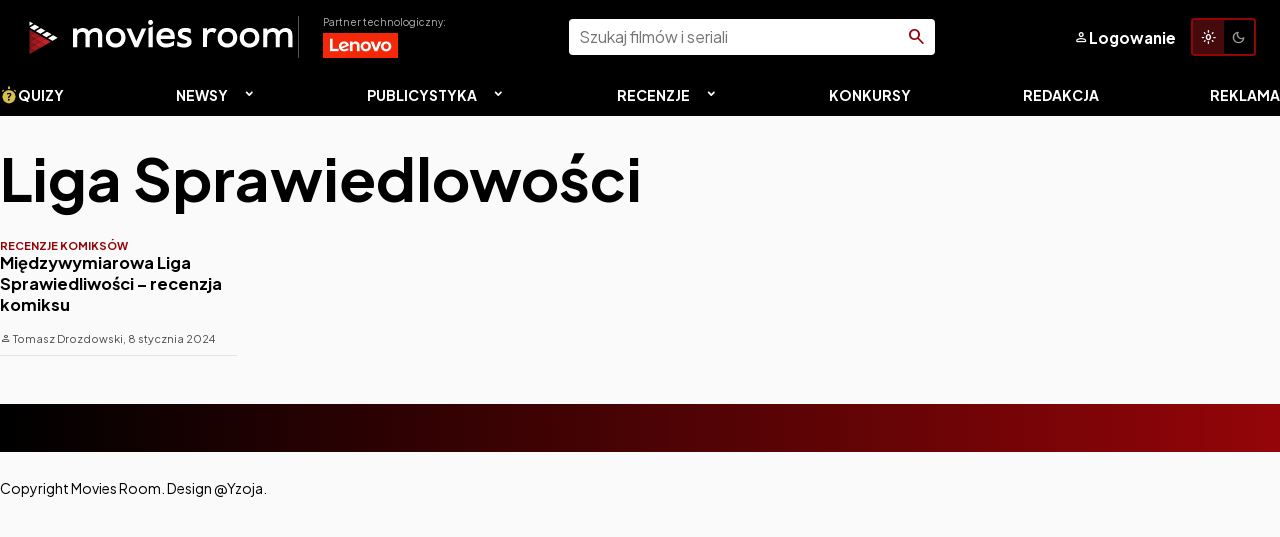

--- FILE ---
content_type: text/html; charset=UTF-8
request_url: https://new.moviesroom.pl/tag/liga-sprawiedlowosci/
body_size: 8641
content:
<!DOCTYPE html>
<html lang="pl-PL" xmlns:fb="http://ogp.me/ns/fb#">
<head>
<link rel="preconnect" href="https://fonts.googleapis.com">
<link rel="preconnect" href="https://fonts.gstatic.com" crossorigin>
<meta charset="UTF-8">
<meta name="theme-color" content="#940508">
<meta name="viewport" content="width=device-width, initial-scale=1.0, maximum-scale=5.0, user-scalable=yes">
<title>Liga Sprawiedlowości - Movies Room</title>
<meta property="fb:app_id" content="594670141229200">
<link rel="profile" href="https://gmpg.org/xfn/11">
<link rel="pingback" href="https://new.moviesroom.pl/xmlrpc.php">
<link rel="alternate" type="application/rss+xml" title="Codex RSS feed" href="https://new.moviesroom.pl/feed/">
<meta name='robots' content='index, follow, max-image-preview:large, max-snippet:-1, max-video-preview:-1' />
	<style>img:is([sizes="auto" i], [sizes^="auto," i]) { contain-intrinsic-size: 3000px 1500px }</style>
	
	<!-- This site is optimized with the Yoast SEO plugin v26.6 - https://yoast.com/wordpress/plugins/seo/ -->
	<link rel="canonical" href="https://new.moviesroom.pl/tag/liga-sprawiedlowosci/" />
	<meta property="og:locale" content="pl_PL" />
	<meta property="og:type" content="article" />
	<meta property="og:title" content="Liga Sprawiedlowości - Movies Room" />
	<meta property="og:url" content="https://new.moviesroom.pl/tag/liga-sprawiedlowosci/" />
	<meta property="og:site_name" content="Movies Room" />
	<meta name="twitter:card" content="summary_large_image" />
	<script type="application/ld+json" class="yoast-schema-graph">{"@context":"https://schema.org","@graph":[{"@type":"CollectionPage","@id":"https://new.moviesroom.pl/tag/liga-sprawiedlowosci/","url":"https://new.moviesroom.pl/tag/liga-sprawiedlowosci/","name":"Liga Sprawiedlowości - Movies Room","isPartOf":{"@id":"https://new.moviesroom.pl/#website"},"primaryImageOfPage":{"@id":"https://new.moviesroom.pl/tag/liga-sprawiedlowosci/#primaryimage"},"image":{"@id":"https://new.moviesroom.pl/tag/liga-sprawiedlowosci/#primaryimage"},"thumbnailUrl":"https://new.moviesroom.pl/wp-content/uploads/2024/01/mls.jpg","breadcrumb":{"@id":"https://new.moviesroom.pl/tag/liga-sprawiedlowosci/#breadcrumb"},"inLanguage":"pl-PL"},{"@type":"ImageObject","inLanguage":"pl-PL","@id":"https://new.moviesroom.pl/tag/liga-sprawiedlowosci/#primaryimage","url":"https://new.moviesroom.pl/wp-content/uploads/2024/01/mls.jpg","contentUrl":"https://new.moviesroom.pl/wp-content/uploads/2024/01/mls.jpg","width":1280,"height":720,"caption":"Międzywymiarowa Liga Sprawiedliwości"},{"@type":"BreadcrumbList","@id":"https://new.moviesroom.pl/tag/liga-sprawiedlowosci/#breadcrumb","itemListElement":[{"@type":"ListItem","position":1,"name":"Strona główna","item":"https://new.moviesroom.pl/"},{"@type":"ListItem","position":2,"name":"Liga Sprawiedlowości"}]},{"@type":"WebSite","@id":"https://new.moviesroom.pl/#website","url":"https://new.moviesroom.pl/","name":"Movies Room","description":"Najlepszy portal filmowy w uniwersum!","potentialAction":[{"@type":"SearchAction","target":{"@type":"EntryPoint","urlTemplate":"https://new.moviesroom.pl/?s={search_term_string}"},"query-input":{"@type":"PropertyValueSpecification","valueRequired":true,"valueName":"search_term_string"}}],"inLanguage":"pl-PL"}]}</script>
	<!-- / Yoast SEO plugin. -->


<link rel="alternate" type="application/rss+xml" title="Movies Room &raquo; Kanał z wpisami otagowanymi jako Liga Sprawiedlowości" href="https://new.moviesroom.pl/tag/liga-sprawiedlowosci/feed/" />
<script type="text/javascript">
/* <![CDATA[ */
window._wpemojiSettings = {"baseUrl":"https:\/\/s.w.org\/images\/core\/emoji\/15.0.3\/72x72\/","ext":".png","svgUrl":"https:\/\/s.w.org\/images\/core\/emoji\/15.0.3\/svg\/","svgExt":".svg","source":{"concatemoji":"https:\/\/new.moviesroom.pl\/wp-includes\/js\/wp-emoji-release.min.js?ver=6.7.4"}};
/*! This file is auto-generated */
!function(i,n){var o,s,e;function c(e){try{var t={supportTests:e,timestamp:(new Date).valueOf()};sessionStorage.setItem(o,JSON.stringify(t))}catch(e){}}function p(e,t,n){e.clearRect(0,0,e.canvas.width,e.canvas.height),e.fillText(t,0,0);var t=new Uint32Array(e.getImageData(0,0,e.canvas.width,e.canvas.height).data),r=(e.clearRect(0,0,e.canvas.width,e.canvas.height),e.fillText(n,0,0),new Uint32Array(e.getImageData(0,0,e.canvas.width,e.canvas.height).data));return t.every(function(e,t){return e===r[t]})}function u(e,t,n){switch(t){case"flag":return n(e,"\ud83c\udff3\ufe0f\u200d\u26a7\ufe0f","\ud83c\udff3\ufe0f\u200b\u26a7\ufe0f")?!1:!n(e,"\ud83c\uddfa\ud83c\uddf3","\ud83c\uddfa\u200b\ud83c\uddf3")&&!n(e,"\ud83c\udff4\udb40\udc67\udb40\udc62\udb40\udc65\udb40\udc6e\udb40\udc67\udb40\udc7f","\ud83c\udff4\u200b\udb40\udc67\u200b\udb40\udc62\u200b\udb40\udc65\u200b\udb40\udc6e\u200b\udb40\udc67\u200b\udb40\udc7f");case"emoji":return!n(e,"\ud83d\udc26\u200d\u2b1b","\ud83d\udc26\u200b\u2b1b")}return!1}function f(e,t,n){var r="undefined"!=typeof WorkerGlobalScope&&self instanceof WorkerGlobalScope?new OffscreenCanvas(300,150):i.createElement("canvas"),a=r.getContext("2d",{willReadFrequently:!0}),o=(a.textBaseline="top",a.font="600 32px Arial",{});return e.forEach(function(e){o[e]=t(a,e,n)}),o}function t(e){var t=i.createElement("script");t.src=e,t.defer=!0,i.head.appendChild(t)}"undefined"!=typeof Promise&&(o="wpEmojiSettingsSupports",s=["flag","emoji"],n.supports={everything:!0,everythingExceptFlag:!0},e=new Promise(function(e){i.addEventListener("DOMContentLoaded",e,{once:!0})}),new Promise(function(t){var n=function(){try{var e=JSON.parse(sessionStorage.getItem(o));if("object"==typeof e&&"number"==typeof e.timestamp&&(new Date).valueOf()<e.timestamp+604800&&"object"==typeof e.supportTests)return e.supportTests}catch(e){}return null}();if(!n){if("undefined"!=typeof Worker&&"undefined"!=typeof OffscreenCanvas&&"undefined"!=typeof URL&&URL.createObjectURL&&"undefined"!=typeof Blob)try{var e="postMessage("+f.toString()+"("+[JSON.stringify(s),u.toString(),p.toString()].join(",")+"));",r=new Blob([e],{type:"text/javascript"}),a=new Worker(URL.createObjectURL(r),{name:"wpTestEmojiSupports"});return void(a.onmessage=function(e){c(n=e.data),a.terminate(),t(n)})}catch(e){}c(n=f(s,u,p))}t(n)}).then(function(e){for(var t in e)n.supports[t]=e[t],n.supports.everything=n.supports.everything&&n.supports[t],"flag"!==t&&(n.supports.everythingExceptFlag=n.supports.everythingExceptFlag&&n.supports[t]);n.supports.everythingExceptFlag=n.supports.everythingExceptFlag&&!n.supports.flag,n.DOMReady=!1,n.readyCallback=function(){n.DOMReady=!0}}).then(function(){return e}).then(function(){var e;n.supports.everything||(n.readyCallback(),(e=n.source||{}).concatemoji?t(e.concatemoji):e.wpemoji&&e.twemoji&&(t(e.twemoji),t(e.wpemoji)))}))}((window,document),window._wpemojiSettings);
/* ]]> */
</script>
<style id='wp-emoji-styles-inline-css' type='text/css'>

	img.wp-smiley, img.emoji {
		display: inline !important;
		border: none !important;
		box-shadow: none !important;
		height: 1em !important;
		width: 1em !important;
		margin: 0 0.07em !important;
		vertical-align: -0.1em !important;
		background: none !important;
		padding: 0 !important;
	}
</style>
<link rel='stylesheet' id='wp-block-library-css' href='https://new.moviesroom.pl/wp-includes/css/dist/block-library/style.min.css?ver=6.7.4' type='text/css' media='all' />
<style id='mfb-meta-field-block-style-inline-css' type='text/css'>
.wp-block-mfb-meta-field-block,.wp-block-mfb-meta-field-block *{box-sizing:border-box}.wp-block-mfb-meta-field-block.is-layout-flow>.prefix,.wp-block-mfb-meta-field-block.is-layout-flow>.suffix,.wp-block-mfb-meta-field-block.is-layout-flow>.value{margin-block-end:0;margin-block-start:0}.wp-block-mfb-meta-field-block.is-display-inline-block>*{display:inline-block}.wp-block-mfb-meta-field-block.is-display-inline-block .prefix{margin-inline-end:var(--mfb--gap,.5em)}.wp-block-mfb-meta-field-block.is-display-inline-block .suffix{margin-inline-start:var(--mfb--gap,.5em)}.wp-block-mfb-meta-field-block .value img,.wp-block-mfb-meta-field-block .value video{height:auto;max-width:100%}

</style>
<style id='classic-theme-styles-inline-css' type='text/css'>
/*! This file is auto-generated */
.wp-block-button__link{color:#fff;background-color:#32373c;border-radius:9999px;box-shadow:none;text-decoration:none;padding:calc(.667em + 2px) calc(1.333em + 2px);font-size:1.125em}.wp-block-file__button{background:#32373c;color:#fff;text-decoration:none}
</style>
<style id='global-styles-inline-css' type='text/css'>
:root{--wp--preset--aspect-ratio--square: 1;--wp--preset--aspect-ratio--4-3: 4/3;--wp--preset--aspect-ratio--3-4: 3/4;--wp--preset--aspect-ratio--3-2: 3/2;--wp--preset--aspect-ratio--2-3: 2/3;--wp--preset--aspect-ratio--16-9: 16/9;--wp--preset--aspect-ratio--9-16: 9/16;--wp--preset--color--black: #000000;--wp--preset--color--cyan-bluish-gray: #abb8c3;--wp--preset--color--white: #ffffff;--wp--preset--color--pale-pink: #f78da7;--wp--preset--color--vivid-red: #cf2e2e;--wp--preset--color--luminous-vivid-orange: #ff6900;--wp--preset--color--luminous-vivid-amber: #fcb900;--wp--preset--color--light-green-cyan: #7bdcb5;--wp--preset--color--vivid-green-cyan: #00d084;--wp--preset--color--pale-cyan-blue: #8ed1fc;--wp--preset--color--vivid-cyan-blue: #0693e3;--wp--preset--color--vivid-purple: #9b51e0;--wp--preset--gradient--vivid-cyan-blue-to-vivid-purple: linear-gradient(135deg,rgba(6,147,227,1) 0%,rgb(155,81,224) 100%);--wp--preset--gradient--light-green-cyan-to-vivid-green-cyan: linear-gradient(135deg,rgb(122,220,180) 0%,rgb(0,208,130) 100%);--wp--preset--gradient--luminous-vivid-amber-to-luminous-vivid-orange: linear-gradient(135deg,rgba(252,185,0,1) 0%,rgba(255,105,0,1) 100%);--wp--preset--gradient--luminous-vivid-orange-to-vivid-red: linear-gradient(135deg,rgba(255,105,0,1) 0%,rgb(207,46,46) 100%);--wp--preset--gradient--very-light-gray-to-cyan-bluish-gray: linear-gradient(135deg,rgb(238,238,238) 0%,rgb(169,184,195) 100%);--wp--preset--gradient--cool-to-warm-spectrum: linear-gradient(135deg,rgb(74,234,220) 0%,rgb(151,120,209) 20%,rgb(207,42,186) 40%,rgb(238,44,130) 60%,rgb(251,105,98) 80%,rgb(254,248,76) 100%);--wp--preset--gradient--blush-light-purple: linear-gradient(135deg,rgb(255,206,236) 0%,rgb(152,150,240) 100%);--wp--preset--gradient--blush-bordeaux: linear-gradient(135deg,rgb(254,205,165) 0%,rgb(254,45,45) 50%,rgb(107,0,62) 100%);--wp--preset--gradient--luminous-dusk: linear-gradient(135deg,rgb(255,203,112) 0%,rgb(199,81,192) 50%,rgb(65,88,208) 100%);--wp--preset--gradient--pale-ocean: linear-gradient(135deg,rgb(255,245,203) 0%,rgb(182,227,212) 50%,rgb(51,167,181) 100%);--wp--preset--gradient--electric-grass: linear-gradient(135deg,rgb(202,248,128) 0%,rgb(113,206,126) 100%);--wp--preset--gradient--midnight: linear-gradient(135deg,rgb(2,3,129) 0%,rgb(40,116,252) 100%);--wp--preset--font-size--small: 13px;--wp--preset--font-size--medium: 20px;--wp--preset--font-size--large: 36px;--wp--preset--font-size--x-large: 42px;--wp--preset--spacing--20: 0.44rem;--wp--preset--spacing--30: 0.67rem;--wp--preset--spacing--40: 1rem;--wp--preset--spacing--50: 1.5rem;--wp--preset--spacing--60: 2.25rem;--wp--preset--spacing--70: 3.38rem;--wp--preset--spacing--80: 5.06rem;--wp--preset--shadow--natural: 6px 6px 9px rgba(0, 0, 0, 0.2);--wp--preset--shadow--deep: 12px 12px 50px rgba(0, 0, 0, 0.4);--wp--preset--shadow--sharp: 6px 6px 0px rgba(0, 0, 0, 0.2);--wp--preset--shadow--outlined: 6px 6px 0px -3px rgba(255, 255, 255, 1), 6px 6px rgba(0, 0, 0, 1);--wp--preset--shadow--crisp: 6px 6px 0px rgba(0, 0, 0, 1);}:where(.is-layout-flex){gap: 0.5em;}:where(.is-layout-grid){gap: 0.5em;}body .is-layout-flex{display: flex;}.is-layout-flex{flex-wrap: wrap;align-items: center;}.is-layout-flex > :is(*, div){margin: 0;}body .is-layout-grid{display: grid;}.is-layout-grid > :is(*, div){margin: 0;}:where(.wp-block-columns.is-layout-flex){gap: 2em;}:where(.wp-block-columns.is-layout-grid){gap: 2em;}:where(.wp-block-post-template.is-layout-flex){gap: 1.25em;}:where(.wp-block-post-template.is-layout-grid){gap: 1.25em;}.has-black-color{color: var(--wp--preset--color--black) !important;}.has-cyan-bluish-gray-color{color: var(--wp--preset--color--cyan-bluish-gray) !important;}.has-white-color{color: var(--wp--preset--color--white) !important;}.has-pale-pink-color{color: var(--wp--preset--color--pale-pink) !important;}.has-vivid-red-color{color: var(--wp--preset--color--vivid-red) !important;}.has-luminous-vivid-orange-color{color: var(--wp--preset--color--luminous-vivid-orange) !important;}.has-luminous-vivid-amber-color{color: var(--wp--preset--color--luminous-vivid-amber) !important;}.has-light-green-cyan-color{color: var(--wp--preset--color--light-green-cyan) !important;}.has-vivid-green-cyan-color{color: var(--wp--preset--color--vivid-green-cyan) !important;}.has-pale-cyan-blue-color{color: var(--wp--preset--color--pale-cyan-blue) !important;}.has-vivid-cyan-blue-color{color: var(--wp--preset--color--vivid-cyan-blue) !important;}.has-vivid-purple-color{color: var(--wp--preset--color--vivid-purple) !important;}.has-black-background-color{background-color: var(--wp--preset--color--black) !important;}.has-cyan-bluish-gray-background-color{background-color: var(--wp--preset--color--cyan-bluish-gray) !important;}.has-white-background-color{background-color: var(--wp--preset--color--white) !important;}.has-pale-pink-background-color{background-color: var(--wp--preset--color--pale-pink) !important;}.has-vivid-red-background-color{background-color: var(--wp--preset--color--vivid-red) !important;}.has-luminous-vivid-orange-background-color{background-color: var(--wp--preset--color--luminous-vivid-orange) !important;}.has-luminous-vivid-amber-background-color{background-color: var(--wp--preset--color--luminous-vivid-amber) !important;}.has-light-green-cyan-background-color{background-color: var(--wp--preset--color--light-green-cyan) !important;}.has-vivid-green-cyan-background-color{background-color: var(--wp--preset--color--vivid-green-cyan) !important;}.has-pale-cyan-blue-background-color{background-color: var(--wp--preset--color--pale-cyan-blue) !important;}.has-vivid-cyan-blue-background-color{background-color: var(--wp--preset--color--vivid-cyan-blue) !important;}.has-vivid-purple-background-color{background-color: var(--wp--preset--color--vivid-purple) !important;}.has-black-border-color{border-color: var(--wp--preset--color--black) !important;}.has-cyan-bluish-gray-border-color{border-color: var(--wp--preset--color--cyan-bluish-gray) !important;}.has-white-border-color{border-color: var(--wp--preset--color--white) !important;}.has-pale-pink-border-color{border-color: var(--wp--preset--color--pale-pink) !important;}.has-vivid-red-border-color{border-color: var(--wp--preset--color--vivid-red) !important;}.has-luminous-vivid-orange-border-color{border-color: var(--wp--preset--color--luminous-vivid-orange) !important;}.has-luminous-vivid-amber-border-color{border-color: var(--wp--preset--color--luminous-vivid-amber) !important;}.has-light-green-cyan-border-color{border-color: var(--wp--preset--color--light-green-cyan) !important;}.has-vivid-green-cyan-border-color{border-color: var(--wp--preset--color--vivid-green-cyan) !important;}.has-pale-cyan-blue-border-color{border-color: var(--wp--preset--color--pale-cyan-blue) !important;}.has-vivid-cyan-blue-border-color{border-color: var(--wp--preset--color--vivid-cyan-blue) !important;}.has-vivid-purple-border-color{border-color: var(--wp--preset--color--vivid-purple) !important;}.has-vivid-cyan-blue-to-vivid-purple-gradient-background{background: var(--wp--preset--gradient--vivid-cyan-blue-to-vivid-purple) !important;}.has-light-green-cyan-to-vivid-green-cyan-gradient-background{background: var(--wp--preset--gradient--light-green-cyan-to-vivid-green-cyan) !important;}.has-luminous-vivid-amber-to-luminous-vivid-orange-gradient-background{background: var(--wp--preset--gradient--luminous-vivid-amber-to-luminous-vivid-orange) !important;}.has-luminous-vivid-orange-to-vivid-red-gradient-background{background: var(--wp--preset--gradient--luminous-vivid-orange-to-vivid-red) !important;}.has-very-light-gray-to-cyan-bluish-gray-gradient-background{background: var(--wp--preset--gradient--very-light-gray-to-cyan-bluish-gray) !important;}.has-cool-to-warm-spectrum-gradient-background{background: var(--wp--preset--gradient--cool-to-warm-spectrum) !important;}.has-blush-light-purple-gradient-background{background: var(--wp--preset--gradient--blush-light-purple) !important;}.has-blush-bordeaux-gradient-background{background: var(--wp--preset--gradient--blush-bordeaux) !important;}.has-luminous-dusk-gradient-background{background: var(--wp--preset--gradient--luminous-dusk) !important;}.has-pale-ocean-gradient-background{background: var(--wp--preset--gradient--pale-ocean) !important;}.has-electric-grass-gradient-background{background: var(--wp--preset--gradient--electric-grass) !important;}.has-midnight-gradient-background{background: var(--wp--preset--gradient--midnight) !important;}.has-small-font-size{font-size: var(--wp--preset--font-size--small) !important;}.has-medium-font-size{font-size: var(--wp--preset--font-size--medium) !important;}.has-large-font-size{font-size: var(--wp--preset--font-size--large) !important;}.has-x-large-font-size{font-size: var(--wp--preset--font-size--x-large) !important;}
:where(.wp-block-post-template.is-layout-flex){gap: 1.25em;}:where(.wp-block-post-template.is-layout-grid){gap: 1.25em;}
:where(.wp-block-columns.is-layout-flex){gap: 2em;}:where(.wp-block-columns.is-layout-grid){gap: 2em;}
:root :where(.wp-block-pullquote){font-size: 1.5em;line-height: 1.6;}
</style>
<link rel='stylesheet' id='wp-polls-css' href='https://new.moviesroom.pl/wp-content/plugins/wp-polls/polls-css.css?ver=2.77.3' type='text/css' media='all' />
<style id='wp-polls-inline-css' type='text/css'>
.wp-polls .pollbar {
	margin: 1px;
	font-size: 13px;
	line-height: 15px;
	height: 15px;
	background: #ffcc5a;
	border: 1px solid #ffcc5a;
}

</style>
<link rel='stylesheet' id='mr25_custom-css' href='https://new.moviesroom.pl/wp-content/themes/mr25/assets/alt-styles.css?ver=6.7.4' type='text/css' media='all' />
<script type="text/javascript" src="https://new.moviesroom.pl/wp-includes/js/jquery/jquery.min.js?ver=3.7.1" id="jquery-core-js"></script>
<script type="text/javascript" src="https://new.moviesroom.pl/wp-includes/js/jquery/jquery-migrate.min.js?ver=3.4.1" id="jquery-migrate-js"></script>
<link rel="https://api.w.org/" href="https://new.moviesroom.pl/wp-json/" /><link rel="alternate" title="JSON" type="application/json" href="https://new.moviesroom.pl/wp-json/wp/v2/tags/35988" /><link rel="EditURI" type="application/rsd+xml" title="RSD" href="https://new.moviesroom.pl/xmlrpc.php?rsd" />
<meta name="generator" content="WordPress 6.7.4" />
<link rel="icon" href="https://new.moviesroom.pl/wp-content/uploads/2021/03/cropped-favicon-black2-32x32.png" sizes="32x32" />
<link rel="icon" href="https://new.moviesroom.pl/wp-content/uploads/2021/03/cropped-favicon-black2-192x192.png" sizes="192x192" />
<link rel="apple-touch-icon" href="https://new.moviesroom.pl/wp-content/uploads/2021/03/cropped-favicon-black2-180x180.png" />
<meta name="msapplication-TileImage" content="https://new.moviesroom.pl/wp-content/uploads/2021/03/cropped-favicon-black2-270x270.png" />
<link href="/light-theme.css?v=1766765094" rel="stylesheet" id="theme-link">
<script type="text/javascript" src="https://new.moviesroom.pl/wp-content/themes/mr25/assets/carousel.min.js"></script>
<link rel="stylesheet" type="text/css" media="all" href="https://new.moviesroom.pl/wp-content/themes/mr25/assets/carousel.min.css">
<link href="https://fonts.googleapis.com/css2?family=Plus+Jakarta+Sans:ital,wght@0,200..800;1,200..800&display=swap" rel="stylesheet">
<link rel="stylesheet" href="https://fonts.googleapis.com/css2?family=Material+Symbols+Rounded:opsz,wght,FILL,GRAD@24,400,0,0" />
<link rel="stylesheet" type="text/css" media="all" href="https://new.moviesroom.pl/wp-content/themes/mr25/style.css?v=1766765094">

</head>

<body class="archive tag tag-liga-sprawiedlowosci tag-35988 wp-embed-responsive">
<header id="header" class="bg-black">
	<div class="container flex -ac -jsb">
		<a href="https://new.moviesroom.pl" id="logo">
			<img src="https://new.moviesroom.pl/wp-content/themes/mr25/assets/movies-room-logo.svg" alt="Logo Movies Room">
		</a>
		<a href="/tag/lenovo/" id="partner">
			<small>Partner technologiczny:</small>
			<img src="/wp-content/uploads/2025/12/lenovo-logo.png" alt="Logo Lenovo">
		</a>

		<form role="search" method="get" id="searchform" class="searchform" action="https://new.moviesroom.pl">
	<div>
		<label class="screen-reader-text" for="s">Szukaj:</label>
		<input type="text" value="" placeholder="Szukaj filmów i seriali" name="s" id="s">
		<input type="submit" id="searchsubmit" value="Szukaj">
	</div>
</form>
		<a class="btn btn-icon btn-invisible" id="login" href="/logowanie">
			<i class="i" data-icon="person"></i> <span>Logowanie</span>
		</a>

		<a class="btn btn-switch btn-invisible" id="darkmode-toggle" href="#">

			<span id="light-theme"  data-tooltip="Włącz jasny motyw"><i class="i" data-icon="light_mode"></i></span><span id="dark-theme"  data-tooltip="Włącz ciemny motyw"><i class="i" data-icon="dark_mode"></i></span>			
				
		</a>
		
		<a class="btn btn-icon btn-invisible" id="menu-button" data-target="#menu">
			<i class="i" data-icon="menu"></i> <span>Menu</span>
		</a>
	</div>
	<nav id="menu">
		<div class="container">
			<div class="menu-nawigacja-container"><ul id="menu-nawigacja" class="menu"><li id="menu-item-42324" class="menu-item menu-item-type-taxonomy menu-item-object-category menu-item-42324"><a href="https://new.moviesroom.pl/quizy-i-ankiety/"><img class="icon--inline" src="https://moviesroom.pl/wp-content/uploads/2021/10/quiz-icon-yellow-small-1.png"/>Quizy</a></li>
<li id="menu-item-20531" class="menu-item menu-item-type-taxonomy menu-item-object-category menu-item-has-children menu-item-20531"><a href="https://new.moviesroom.pl/newsy/">Newsy</a>
<ul class="sub-menu">
	<li id="menu-item-20532" class="menu-item menu-item-type-taxonomy menu-item-object-category menu-item-20532"><a href="https://new.moviesroom.pl/newsy/filmy/">Filmy</a></li>
	<li id="menu-item-20534" class="menu-item menu-item-type-taxonomy menu-item-object-category menu-item-20534"><a href="https://new.moviesroom.pl/newsy/seriale/">Seriale</a></li>
	<li id="menu-item-140347" class="menu-item menu-item-type-taxonomy menu-item-object-category menu-item-140347"><a href="https://new.moviesroom.pl/newsy/gry/">Gry</a></li>
	<li id="menu-item-140348" class="menu-item menu-item-type-taxonomy menu-item-object-category menu-item-140348"><a href="https://new.moviesroom.pl/newsy/ksiazki/">Książki</a></li>
	<li id="menu-item-140684" class="menu-item menu-item-type-taxonomy menu-item-object-category menu-item-140684"><a href="https://new.moviesroom.pl/newsy/komiksy/">Komiksy</a></li>
</ul>
</li>
<li id="menu-item-20519" class="menu-item menu-item-type-taxonomy menu-item-object-category menu-item-has-children menu-item-20519"><a href="https://new.moviesroom.pl/publicystyka/">Publicystyka</a>
<ul class="sub-menu">
	<li id="menu-item-20520" class="menu-item menu-item-type-taxonomy menu-item-object-category menu-item-20520"><a href="https://new.moviesroom.pl/publicystyka/artykuly/">Artykuły</a></li>
	<li id="menu-item-20521" class="menu-item menu-item-type-taxonomy menu-item-object-category menu-item-20521"><a href="https://new.moviesroom.pl/publicystyka/rankingi/">Rankingi</a></li>
	<li id="menu-item-20522" class="menu-item menu-item-type-taxonomy menu-item-object-category menu-item-20522"><a href="https://new.moviesroom.pl/publicystyka/sprawozdania/">Sprawozdania</a></li>
	<li id="menu-item-20523" class="menu-item menu-item-type-taxonomy menu-item-object-category menu-item-20523"><a href="https://new.moviesroom.pl/publicystyka/wywiady/">Wywiady</a></li>
	<li id="menu-item-20535" class="menu-item menu-item-type-taxonomy menu-item-object-category menu-item-20535"><a href="https://new.moviesroom.pl/publicystyka/ciekawostki/">Ciekawostki</a></li>
</ul>
</li>
<li id="menu-item-20524" class="menu-item menu-item-type-taxonomy menu-item-object-category menu-item-has-children menu-item-20524"><a href="https://new.moviesroom.pl/recenzje/">Recenzje</a>
<ul class="sub-menu">
	<li id="menu-item-20527" class="menu-item menu-item-type-taxonomy menu-item-object-category menu-item-20527"><a href="https://new.moviesroom.pl/recenzje/recenzje-filmow/">Recenzje filmów</a></li>
	<li id="menu-item-20528" class="menu-item menu-item-type-taxonomy menu-item-object-category menu-item-20528"><a href="https://new.moviesroom.pl/recenzje/recenzje-seriali/">Recenzje seriali</a></li>
	<li id="menu-item-23056" class="menu-item menu-item-type-taxonomy menu-item-object-category menu-item-23056"><a href="https://new.moviesroom.pl/recenzje/recenzje-gier/">Recenzje gier</a></li>
	<li id="menu-item-20525" class="menu-item menu-item-type-taxonomy menu-item-object-category menu-item-20525"><a href="https://new.moviesroom.pl/recenzje/powrot-do-przeszlosci/">Powrót do przeszłości</a></li>
	<li id="menu-item-20526" class="menu-item menu-item-type-taxonomy menu-item-object-category menu-item-20526"><a href="https://new.moviesroom.pl/recenzje/recenzje-dvd/">Recenzje DVD</a></li>
	<li id="menu-item-140687" class="menu-item menu-item-type-taxonomy menu-item-object-category menu-item-140687"><a href="https://new.moviesroom.pl/recenzje/recenzje-ksiazek/">Recenzje książek</a></li>
	<li id="menu-item-140686" class="menu-item menu-item-type-taxonomy menu-item-object-category menu-item-140686"><a href="https://new.moviesroom.pl/recenzje/recenzje-komiksow/">Recenzje komiksów</a></li>
</ul>
</li>
<li id="menu-item-20536" class="menu-item menu-item-type-taxonomy menu-item-object-category menu-item-20536"><a href="https://new.moviesroom.pl/konkursy/">Konkursy</a></li>
<li id="menu-item-21222" class="menu-item menu-item-type-post_type menu-item-object-page menu-item-21222"><a href="https://new.moviesroom.pl/kontakt-redakcja/">Redakcja</a></li>
<li id="menu-item-21223" class="menu-item menu-item-type-post_type menu-item-object-page menu-item-21223"><a href="https://new.moviesroom.pl/reklamy-mr/">Reklama</a></li>
</ul></div>		</div>
	</nav>
</header>
<script type="text/javascript">
const prefersDarkMode = window.matchMedia('(prefers-color-scheme: dark)').matches;
if (prefersDarkMode) {
	document.getElementById("dark-theme").classList.add("active");
} else {
	document.getElementById("light-theme").classList.add("active");
}
</script>

<main>
	<section id="stream" class="grid-5 t-grid-4 s-grid-1 container">
		<h1>Tag: <span>Liga Sprawiedlowości</span></h1>
	<article class="regular" id="post-242046">
			<a href="https://new.moviesroom.pl/recenzje/recenzje-komiksow/miedzywymiarowa-liga-sprawiedliwosci-recenzja-komiksu/" class="cover">
			<img alt="Zdjęcie okładkowe wpisu: Międzywymiarowa Liga Sprawiedliwości &#8211; recenzja komiksu" data-src="https://new.moviesroom.pl/wp-content/uploads/2024/01/mls-400x240.jpg" width="400" height="240">
		</a>
		<div class="category-name">
		<span><a href="https://new.moviesroom.pl/recenzje/recenzje-komiksow/" rel="category tag">Recenzje komiksów</a></span>
			</div>
	<div class="post-content">
		<h3 class="title"><a href="https://new.moviesroom.pl/recenzje/recenzje-komiksow/miedzywymiarowa-liga-sprawiedliwosci-recenzja-komiksu/">Międzywymiarowa Liga Sprawiedliwości &#8211; recenzja komiksu</a></h3>
	</div>
	<div class="timestamp">
		<span><i class="i" data-icon="person"></i> Tomasz Drozdowski, </span>
		8 stycznia 2024	</div>
</article>	</section>
	<div class="pagination">
			</div>
</main>

<footer id="widgets">
	<div class="container flex jc-sb">
			</div>
</footer>
<footer id="footer" class="container">
	<p><i class="fal fa-copyright"></i> Copyright Movies Room. Design @Yzoja.</p>
</footer>

<div id="cookie" class="modal" hidden>
	<div class="modal-content">
		<i class="fa-solid fa-cookie-bite"></i>
		<div>
			<p>Strona wykorzystuje <strong>pliki cookie niezbędne</strong> do działania sklepu oraz <strong>cookie marketingowe</strong>, wykorzystywane przez Google Analytics.</p>
			<p class="cookie-actions">
				<a href="#" id="marketing-ok">OK, zgadzam się</a>
				<a href="#" id="cookie-ok">Zamknij</a>
			</p>
			<p>
				Dowiedz się więcej: <a href="/polityka-prywatnosci/">Polityka prywatności</a>
			</p>
		</div>
	</div>
</div>

<script type="text/javascript" id="wp-polls-js-extra">
/* <![CDATA[ */
var pollsL10n = {"ajax_url":"https:\/\/new.moviesroom.pl\/wp-admin\/admin-ajax.php","text_wait":"Your last request is still being processed. Please wait a while ...","text_valid":"Please choose a valid poll answer.","text_multiple":"Maximum number of choices allowed: ","show_loading":"1","show_fading":"1"};
/* ]]> */
</script>
<script type="text/javascript" src="https://new.moviesroom.pl/wp-content/plugins/wp-polls/polls-js.js?ver=2.77.3" id="wp-polls-js"></script>

<script type="text/javascript">
var $ = jQuery;

function setCookie(key, value, expiryDays) {
	var expires = new Date();
	expires.setTime(expires.getTime() + (expiryDays * 24 * 60 * 60 * 1000));
	document.cookie = encodeURIComponent(key) + '=' + encodeURIComponent(value) + 
					  ';expires=' + expires.toUTCString() + 
					  ';path=/'; // Adding path ensures cookie is available site-wide
	}

function getCookie(key) {
	var cookies = document.cookie.split('; ');
	for (var i = 0; i < cookies.length; i++) {
		var parts = cookies[i].split('=');
		if (decodeURIComponent(parts[0]) === key) {
			return decodeURIComponent(parts[1]);
		}
	}
	return null;
}

$(window).scroll(function() {
	$('img[data-src]').each(function() {
		$trigger = $(this).offset().top;

		if ($(window).scrollTop() + ($(window).height() * 1.6) > $trigger) {
			$src = $(this).data('src');
			$(this).attr('src', $src);
			$(this).removeAttr('data-src');
		}
	}); 
})

$(document).ready(function() {

	$('#darkmode-toggle span').click(function(e) {
		e.preventDefault();
		$theme = $(this).attr('id');
		theme = $('#theme-link');
		theme.attr('href', '/' + $theme + '.css');
		$(this).addClass('active');
		$(this).siblings().removeClass('active');

		setCookie('theme', $theme, 30);
	});

	if (getCookie('theme')) {
		$theme = getCookie('theme');
		theme = $('#theme-link');
		theme.attr('href', '/' + $theme + '.css?v=dev');
	}

	$('article img[src*="usermd"]:not([src*="sites"])').each(function() {
		var $src = $(this).attr('src').replace('https://moviesroom.usermd.net/', 'https://moviesroom.pl/');
		$(this).removeAttr('srcset');
		$(this).attr('src', $src);
	});

	$('h3:contains("Zobacz również:")').addClass('upsell');
	$('h3:contains("Więcej ")').addClass('upsell');
	$('em:contains("Źródło:")').closest('p').addClass('source');

	$('img[data-src]').each(function() {
		$trigger = $(this).offset().top;

		if ($(window).scrollTop() + ($(window).height() * 1.6) > $trigger) {
			$src = $(this).data('src');
			$(this).attr('src', $src);
			$(this).removeAttr('data-src');
		}
	});

	$('.owl-carousel.banners, .is-style-slider.owl-carousel').owlCarousel({
		'items' : 1,
		'loop' : true,
		'autoplay' : true,
		'nav' : true,
		'navText': ['<i class="i" data-icon="chevron_left"></i>','<i class="i" data-icon="chevron_right"></i>'],
	});

	$('.owl-carousel .wc-block-grid__products').owlCarousel({
		'items': 4,
		'loop': false,
		'nav': true,
		'margin': 30,
		'navText': ['<i class="i" data-icon="chevron_left"></i>','<i class="i" data-icon="chevron_right"></i>'],
		'pagination': false,
		'responsive': {
			0 : {
				'items' : 1,
			},
			660 : {
				'items' : 2,
			},
			825 : {
				'items' : 3,
			},
			1300 : {
				'items' : 4,
			}
		}
	});

	$('.menu-item-has-children > a').click(function(e) {
		e.preventDefault();
		$(this).siblings('ul').slideToggle();
	});

	$('.toggle a').click(function(e) {
		e.preventDefault();
		$target = $(this).attr('href');
		$($target).slideToggle();
	});

	$('#menu-button').click(function(e) {
		e.preventDefault();
		$target = $(this).data('target');
		$($target).slideToggle();
		$(this).children().toggleClass('fa-bars fa-times');
	});

	// $('.db-box .owl-carousel').owlCarousel({
	// 	'autoWidth' : true,
	// 	'margin' : 30,
	// 	'pagination' : true,
	// 	'nav' : true,
	// 	'loop' : true,
	// 	'navText': ['<i class="i" data-icon="chevron_left"></i>','<i class="i" data-icon="chevron_right"></i>'],
	// });
	
});
</script>
<script defer src="https://static.cloudflareinsights.com/beacon.min.js/vcd15cbe7772f49c399c6a5babf22c1241717689176015" integrity="sha512-ZpsOmlRQV6y907TI0dKBHq9Md29nnaEIPlkf84rnaERnq6zvWvPUqr2ft8M1aS28oN72PdrCzSjY4U6VaAw1EQ==" data-cf-beacon='{"version":"2024.11.0","token":"c8ca150e82da4ef3978c65a64b86903b","r":1,"server_timing":{"name":{"cfCacheStatus":true,"cfEdge":true,"cfExtPri":true,"cfL4":true,"cfOrigin":true,"cfSpeedBrain":true},"location_startswith":null}}' crossorigin="anonymous"></script>
</body>
</html>

--- FILE ---
content_type: text/css
request_url: https://new.moviesroom.pl/wp-content/themes/mr25/assets/alt-styles.css?ver=6.7.4
body_size: -324
content:
section:where(.is-layout-grid),
.wp-block-post-template {
	gap: var(--gap);
}

.is-style-slider {

}

--- FILE ---
content_type: text/css
request_url: https://new.moviesroom.pl/light-theme.css?v=1766765094
body_size: -280
content:
:root {
	--accent: var(--red);
	--pale: #fff;

	--textrgb: 0,0,0;
	--bgrgb: 255,255,255;

	--border: 1px solid #ddd;
	--shadow: 0 5px 10px rgba(var(--textrgb),0.05);

	--bg: #fafafa;
	--text: var(--black);
	--text60: rgba(0,0,0,0.5);
}

--- FILE ---
content_type: text/css
request_url: https://new.moviesroom.pl/wp-content/themes/mr25/style.css?v=1766765094
body_size: 5459
content:
/*
Theme Name: MoviesRoom'25
Theme URI: https://moviesroom.pl
Author: Yzoja
Author URI: https://moviesroom.pl
Version: 0.1.2025
*/

* {
	margin: 0;
	padding: 0;
	box-sizing: border-box;
}

:root {
	--mainFont: 'Plus Jakarta Sans';
	--iconFont: 'Material Symbols Rounded';
	--em: 14px;
	--lg: calc(var(--em) * 1.2);
	--black: #000;
	--white: #fff;

	--red: #940508;
	--yellow: #ffb047;
	--darkRed: #450A0B;
	--success: #5e9924;
	--alert: #db1313;

	--container: 1300px;
	--gap: 24px;
	--negative: calc(-1 * var(--gap));
	--smallGap: calc(var(--gap) / 2);

	--gradient: linear-gradient(to right, var(--black) 0%, var(--red) 100%);
}

@media (prefers-color-scheme: dark) {
  :root {
  	--bg: #222;
  	--text: #fafafa;
  	--accent: var(--yellow);
  	--pale: #000;
  	--textrgb: 255,255,255;
  	--border: 1px solid #555;
  	--shadow: 0 5px 10px rgba(var(--textrgb),0.2);
  }
}

input, select, textarea {
	font-family: inherit;
	accent-color: var(--yellow);
}

.bg-black {
	background: var(--black);
	color: var(--white);
}

.bg-red {
	background: var(--red);
	color: var(--white);
}

.txt-red {
	color: var(--red);
}

.txt-accent {
	color: var(--accent);
}

.uc {
	text-transform: uppercase;
}

.flex {
	display: flex;
	gap: var(--gap);
}

.-ac {
	align-items: center;
}

.-jsb {
	justify-content: space-between;
}

.-jc {
	justify-content: center;
}

a {
	color: inherit;
	text-decoration: none;
}

p {
	font-family: inherit !important;
	text-align: inherit !important;
}

img {
	max-width: 100%;
	height: auto;
}

.container, .full-width > .alignwide {
	max-width: 100%;
	width: var(--container);
	margin-inline: auto;
	padding-inline: var(--gap);
}

article > .wp-block-group__inner-container,
.is-display-inline-block {
	display: contents;
}

.wp-block-mfb-meta-field-block.is-display-inline-block>* {
	display: contents;
}

.wp-block-post-template > li {
	display: contents;
}

#lenovo {
	background: #DF0B13;
	padding: var(--gap) 0;
	color: var(--bg);
}

.block .inside {
	display: grid;
	padding-bottom: var(--gap);
	margin-top: var(--smallGap);
	grid-gap: var(--smallGap);
}

.partner-section :is(.category-name, .taxonomy-category) {
	color: inherit;
	display: none;
}

.partner-section .row > a {
	grid-column: 1 / -1;
}

.partner-section .row > a img {
	height: 50px;
}

#lenovo .row > a img {
	margin-left: -12px;
}

.banner.container {
	padding-left: 0;
	padding-right: 0;
}

.container > .row {
	margin-left: calc(-1 * var(--gap));
	margin-right: calc(-1 * var(--gap));
}

#stream > h1 {
	grid-column: 1 / -1;
	font-size: 0;
	margin-top: var(--gap);
}

#stream > h1 span {
	display: block;
	text-transform: capitalize;
	font-size: calc(2.5 * var(--gap));
}

.search-results #stream > h1 span {
	text-transform: none;
}

#stream > h1 em {
	text-transform: capitalize;
	color: var(--accent);
}

#stream article.card {
	width: 100%;
}

#stream > hr {
	border: 0;
	border-bottom: var(--border);
	grid-column: 1 / -1;
}

.pagination {
	margin-top: var(--gap);
	text-align: center;
	justify-content: center;
	display: flex;
	flex-wrap: wrap;
	gap: 4px;
	align-items: center;
}

.pagination :is(a, span.current) {
	border: var(--border);
	border-radius: 4px;
	padding: 8px 12px;
}

.pagination span.current {
	background: var(--pale);
	border-color: var(--pale);
	font-weight: bold;
}

.pagination a:hover {
	background: var(--pale);
	border-color: var(--pale);	
}

[class^="grid-"] {
	display: grid;
	grid-gap: var(--gap);
}

.grid-2 {
	grid-template-columns: 1fr 1fr;
}

.grid-3 {
	grid-template-columns: 1fr 1fr 1fr
;}

.grid-4 {
	grid-template-columns: repeat(4, 1fr);
}

.grid-5 {
	grid-template-columns: repeat(5, 1fr);
}

.gap-h {
	margin-top: var(--gap);
	margin-bottom: var(--gap);
}

.gap-top {
	margin-top: var(--gap);
}

.gap-btm {
	margin-bottom: var(--gap);
}

.btn {
	font-size: 1.1em;
	font-weight: bold;
	background: var(--pale);
	color: var(--text);
	padding: .5em 1em;
}

.btn-block {
	padding: 1em;
	display: block;
	text-align: center;
}

.btn-icon {
	display: flex;
	gap: 1em;
	align-items: end;
}

.btn-invisible {
	background: none;
}

.btn-primary {
	background: var(--accent);
	color: var(--bg);
}

.btn-switch {
	border: 2px solid var(--red);
	border-radius: 4px;
	display: flex;
	padding: 0;
}

.btn-switch > * {
	padding: .5em;
	opacity: 0.6;
	transition: all 0.3s;
}

.btn-switch > *.active {
	opacity: 1;
	background: var(--darkRed);
}

.btn-switch > *:hover {
	opacity: 1;
}

[data-tooltip] {
	position: relative;
}

.material-symbols-rounded, i.i, [data-icon] {
  font-variation-settings:
  'FILL' 0,
  'wght' 300,
  'GRAD' 0,
  'opsz' 24;
  font-family: var(--iconFont);
  font-weight: 300;
  font-style: normal;
	display: inline-block;
	vertical-align: bottom;
}

[data-icon]:before {
	content: attr(data-icon);
}

/* general */

body {
	background: var(--bg);
	color: var(--text);

	font-size: var(--em);
	font-family: var(--mainFont);
}

p {
	line-height: 1.8em;
}

/* header */

#logo {
	margin-right: auto;
}

#logo img {
	height: 50px;
	width: auto;
	display: block;
}

#partner {
	border-left: 1px solid #555;
	padding-left: var(--gap);
}

#partner small {
	opacity: 0.7;
	display: block;
	margin-bottom: 5px;
	font-size: 10px;
}

#partner img {
	max-height: 25px;
	width: auto;
	display: block;
}

#header a {
	color: var(--white);
}

#header > .container {
	padding: var(--smallGap) var(--gap);
}

#searchform div {
	display: flex;
	position: relative;
	width: 100%;
}

#searchform div:hover:after {
	color: var(--black);
}

#searchform div:after {
	content: 'search';
	font-family: var(--iconFont);
	color: var(--red);
	position: absolute;
	top: 0;
	right: 0;
	width: 36px;
	height: 36px;
	font-size: 20px;
	display: flex;
	align-items: center;
	justify-content: center;
	pointer-events: none;
}

#s {
	background: var(--white);
	border: 0;
	border-radius: 4px 0 0 4px;
	color: var(--black);
	line-height: 32px;
	font-size: 16px;
	padding-left: 10px;
	flex-grow: 2;
}

#searchform {
	flex: 1 1 30%;
	padding: 0 10%;
}

#searchsubmit {
	background: var(--white);
	border-radius: 0 4px 4px 0;
	color: rgba(var(--textrgb),0);
	text-transform: uppercase;
	overflow: hidden;
	width: 36px;
	height: 36px;
	border: 0;
	cursor: pointer;
}

#searchsubmit:hover, #searchform div:hover #searchsubmit {
	color: rgba(var(--textrgb),0);
	background: var(--white);
	border-left: 0;
}

/* menu */

.menu li {
	list-style-type: none;
}

#menu {
	position: relative;
	z-index: 8;
	padding: var(--smallGap) 0;
}

#menu ul {
	display: flex;
	align-items: center;
	justify-content: space-between;
	list-style-type: none;
}

#menu .menu > li > a {
	text-transform: uppercase;
	font-weight: bold;
	display: flex;
	gap: 1em;
}

#menu .menu > li > a img {
	width: auto;
	height: 1.3em;
	display: block;
}

#menu .menu ul {
	position: absolute;
	background: rgba(255,255,255,0.5);
	backdrop-filter: blur(10px);
	padding: var(--smallGap);
	align-items: flex-start;
	flex-direction: column;
	gap: var(--smallGap);
	display: none;
	margin-top: .5em;
	border-radius: 4px;
	border: 1px solid rgba(var(--textrgb),0.7);
}

#menu .menu-item-has-children > a:after {
	content: "\e313";
	font-family: var(--iconFont);
	color: inherit;
	margin-left: 1em;
}

#menu .menu ul a {
	color: var(--text);
}

#menu .menu ul a:hover {
	text-decoration: underline;
}

#menu .menu ul li + li {
	margin-top: 5px;
}

#menu a {
	text-decoration: none;
	color: inherit;
}

#menu-button {
	display: none;
}

/* breaking news */

.marquee {
	overflow: hidden;
	white-space: nowrap;
	position: relative;
	height: 36px;
	padding-left: 36px;
}

#breaking {
	position: relative;
}

#breaking:before {
	content: "local_fire_department";
	font-family: var(--iconFont);
	background: inherit;
	position: absolute;
	left: 0;
	top: 0;
	font-size: 25px;
	width: 36px;
	height: 36px;
	display: flex;
	align-items: center;
	justify-content: center;
	z-index: 2;
	box-shadow: 5px 0 10px rgba(0,0,0,0.4);
}

#breaking {
	text-transform: uppercase;
	font-size: 12px;
	overflow: hidden;
}

#breaking a {
	text-transform: uppercase;
	font-size: 12px;
	line-height: 16px;
	font-weight: bold;
	padding: 10px var(--smallGap);
	display: block;
}

.marquee div {
	position: absolute;
	left: 100%;
	gap: var(--gap);
}

.marquee .line {
	animation: marquee 50s linear -10s infinite;
}

.marquee:hover div {
  animation-play-state: paused;
}

.magic {
	width: 200%;
	display: flex;
	justify-content: space-between;
}

@keyframes marquee {
	0% {left: 100%;}
	100% {left: -100%;}
}


#alt {
	text-indent: -100vw;
}

/* loops */

#trending {
	padding: var(--gap);
}

.owl-carousel:not(.owl-loaded) {
	opacity: 0;
}

.owl-nav {
	position: absolute;
	right: 0;
	bottom: 100%;
	margin-bottom: var(--gap);
}

.owl-nav button {
	font-size: 2em;
	color: var(--text);
	padding: .5em;
	box-shadow: none;
	-webkit-appearance: none;
	border: 0;
	background: none;
	opacity: 0.4;
}

.owl-nav button:hover {
	opacity: 1;
}

#hot {
	margin: var(--gap) auto calc(2* var(--gap));
	padding: var(--gap);
	border-radius: 4px;
	background: var(--pale);
	box-shadow: var(--shadow);
	background: linear-gradient(180deg, var(--red), #000);
	color: var(--white);
	--accent: var(--yellow);
	--bg: var(--darkRed);
	grid-column: 1 / -1;
}

#hot .timestamp {
	display: none;
}

article .cover {
	aspect-ratio: 16 / 9;
	display: block;
	border-radius: 4px;
	position: relative;
	object-fit: cover;
	object-position: center center;
}

article .cover.poster, .filmlist-entry .cover {
	aspect-ratio: 2 / 3;
	border: var(--border);
	box-shadow: var(--shadow);
}

article.card {
	width: 185px;
}

article.movie h3 {
	margin-top: var(--smallGap);
}

.db-box.container :is(h2, h3) {
	margin-bottom: var(--gap);
}

.i.hot {
	position: absolute;
	color: var(--accent);
	top: calc(-1 * var(--smallGap) - 15px);
	right: 10px;
	font-size: 46px;
	border-radius: 30px;
	width: 50px;
	height: 50px;
	display: flex;
	align-items: center;
	justify-content: center;
	background: var(--bg);
}

#hot .i.hot {
	display: none;
}

.regular {
	display: flex;
	flex-direction: column;
	gap: var(--smallGap);
}

.regular h3, .regular h2 {
	margin-bottom: 1em;
}

.big .post-content p {
	font-size: 1.2em;
}

.wp-block-post-featured-image :where(img) {
	aspect-ratio: inherit;
	object-fit: cover;
	object-position: center center;
}

.regular .timestamp {
	margin-top: auto;
	border-bottom: var(--border);
	padding-bottom: 10px;
}

.timestamp {
	font-size: 11px;
	opacity: 0.7;
}

.category-name, .taxonomy-category {
	color: var(--accent);
	text-transform: uppercase;
	font-weight: bold;
	font-size: 11px;
	position: relative;
}

.tiny {
	display: grid;
	grid-template-columns: 60px 1fr;
	grid-gap: 0 var(--smallGap);
}

aside .tiny {
	margin-top: var(--smallGap);
}

aside .tiny .uc {
	display: block;
}

.tiny h3 {
	font-size: 1em;
	border-bottom: 0;
	margin-bottom: 0;
	padding-bottom: 0;
}

.tiny h3 span {
	margin-right: 5px;
}

.tiny .cover {
	aspect-ratio: 1;
	border-radius: 4px;
	overflow: hidden;
	grid-row: span 2;
}

.cover {
	overflow: hidden;
	position: relative;
}

.cover img {
	position: absolute;
	top: 0;
	left: 0;
	width: 100%;
	height: 100%;
	object-fit: cover;
	object-position: center center;
}

.big {
	grid-column: span 2;
	grid-row: span 2;
}

article {
	position: relative;
}

article a.cover:after, .small a.cover:after, article figure.cover:after {
	position: absolute;
	width: 60%;
	height: 200%;
	opacity: 0.5;
	background: var(--darkRed);
	top: -50%;
	left: -100%;
	transform: rotate(20deg);
	content: "";
	transition: none;
}

.cover:hover:after {
	left: 140%;
	transition: all 0.6s;
}

.regular .cover:before {
	content: "";
	padding-top: 0;
	display: block;
	background: rgba(var(--textrgb),0.1);
	opacity: 1;
	box-shadow: inset 0 -50px 100px rgba(var(--textrgb),0.1);
}

.review small.score {
	position: absolute;
	z-index: 6;
	background: var(--red);
	color: var(--white);
	font-weight: bold;
	display: flex;
	align-items: center;
	justify-content: center;
	width: 30px;
	height: 30px;
	font-size: 14px;
	border-radius: 30px;
	top: -10px;
	right: -10px;
	box-shadow: inset 10px 7px 10px rgba(255,255,255,0.3);
}

.review h4 {
	text-align: center;
	margin-top: var(--smallGap);
}

.score-bar {
	display: flex;
	overflow: hidden;
	border: var(--border);
	border-radius: 4px;
	background: linear-gradient(to right, #e50606 0%,#f4842e 32%,#f9d42f 64%,#00c906 100%);
	box-shadow: inset 0 -5px 10px rgba(var(--textrgb),.05);
}

.score-bar > span {
	padding: 5px 0;
	text-indent: 5px;
	color: var(--bg);
	font-weight: bold;
}

.score-bar:after {
	content: "";
	background: var(--bg);
	flex-grow: 2;
	box-shadow: inset 0 -5px 10px rgba(var(--textrgb),.05);
}

/* single */

#sidebar.single-sidebar {
	display: flex;
	flex-direction: column;
	gap: var(--gap);
}

#sidebar.single-sidebar #related {
	margin-bottom: auto;
	position: sticky;
	top: var(--smallGap);
}

.admin-bar #sidebar.single-sidebar #related{
	top: 50px;
}

#breadcrumbs {
	font-size: 12px;
	line-height: 30px;
	opacity: 0.7;
	overflow: hidden;
	white-space: nowrap;
	text-overflow: clip ellipsis;
	border-bottom: var(--border);
	padding-bottom: var(--smallGap);
}

#breadcrumbs span span {
	padding: 0 5px;
	display: inline-block;
}

#breadcrumbs span span:first-child {
	padding-left: 0;
}

#single-post {
	margin-top: var(--gap);
	grid-template-columns: 1fr 1fr 400px;
}

#single {
	grid-column: 1 / -2;
}

#single h1 {
	font-size: 2em;
	margin: var(--gap) 15% var(--smallGap) 0;
}

#single .timestamp {
	font-size: var(--em);
	margin-bottom: var(--gap);
	padding-bottom: var(--smallGap);
}

#cover {
	margin-bottom: var(--gap);
}

#cover img {
	border-radius: 4px;
	display: block;
	aspect-ratio: 16 / 9;
	height: auto;
	width: 100%;
	object-fit: cover;
	object-position: center center;
}

#entry img {
	border-radius: 4px;
	display: block;	
}

#entry .instagram-media {
	display: block !important;
	margin-inline: auto !important;
}

div.twitter-tweet {
	margin-inline: auto !important;
}

#entry {
	font-size: var(--lg);
}

#entry > *:not(:last-child), .wp-block-column > *:not(:last-child) {
	margin-bottom: 1em;
}

#entry h3 {
	line-height: 1.5em;
}

#entry > h3:first-child {
	font-size: 1.4em;
}

#entry h4 {
	font-size: 1.4em;
	margin: 1em 0;
}

#entry hr {
	border: 0;
	border-bottom: var(--border);
}

h4 + ul > li {
	color: var(--accent);
	list-style-type: none;
	margin-bottom: 5px;
}

li h4 a {
	font-size: var(--lg);
}

h4 + ul > li h4 {
	display: inline;
}

.upsell:before, h4 + ul > li:before {
	content: "trending_flat";
	font-family: var(--iconFont);
	margin-right: 5px;
	display: inline-block;
	vertical-align: bottom;
}

.upsell {
	color: var(--accent);
	font-size: 1em;
	padding: 10px 0;
	line-height: 1.2em;
}

.upsell + ul {
	margin-left: 1.2em;
}

.upsell + ul li {
	margin-left: 0;
	line-height: 1.6em;
}

#entry ul li {
	line-height: 1.6em;
}

.wp-caption img {
	display: block;
}

.wp-caption {
	max-width: 100%;
	width: unset !important;
}

.wp-caption .wp-caption-text {
	opacity: 0.7;
	font-size: 12px;
	padding: 5px 10px;
}

.tags {
	display: flex;
	flex-wrap: wrap;
	gap: 5px;
	font-size: 11px;
	align-items: center;
	margin-top: var(--gap);
	border-top: var(--border);
	padding-top: var(--smallGap);
}

blockquote {
	background: linear-gradient(to bottom right, var(--accent), var(--text));
	-webkit-background-clip: text;
	background-clip: text;
	color: transparent;
	border-left: 2px solid var(--accent);
	padding-left: var(--gap);
}

#entry li {
	margin-left: 1.2em;
}

span[style*="#999999"], p.source {
	display: block;
	background: rgba(var(--textrgb),0.1);
	color: var(--text) !important;
	font-size: 12px;
	padding: 5px 10px;
	opacity: 0.8;
}

p.source em {
	font-style: normal;
}

iframe[src*="yout"] {
	display: block;
	width: 100%;
	aspect-ratio: 16 / 9;
	height: auto;
}

article .cover.av {
	aspect-ratio: 1;
}

.wp-block-post-author__name:not(:last-child):after {
	content: ", ";
}

div#author {
	font-size: 0.9em;
	display: grid;
	grid-template-columns: 100px 1fr;
	grid-gap: var(--gap);
	align-items: start;
	margin-block: var(--gap);
}

div#author .about:only-child {
	grid-column: 1 / -1;
}

.about strong {
	display: block;
	font-size: 1.3em;
}

.about p {
	margin-top: var(--smallGap);
}

/* ads */

.banner {
	display: flex;
	align-items: center;
	justify-content: center;
}

.banner a {
	display: block;
	border: var(--border);
	padding: 5px;
}

.banner img {
	display: block;
}

/* section */

section > h2, section > .wp-block-group__inner-container > h2 {
	font-size: 3.5em;
	grid-column: 1 / -1;
	order: -2;
	margin-bottom: var(--gap);
	border-bottom: var(--border);
	position: relative;
}

aside h3 {
	position: relative;
}

section > h2:after, section > .wp-block-group__inner-container > h2:after,
aside h3:not(.tiny-title):after {
	content: "";
	width: 50px;
	height: 4px;
	bottom: -5px;
	height: 4px;
	background: var(--accent);
	position: absolute;
	left: 0;
}

.sidebared {
	grid-auto-flow: dense;
	grid-template-columns: repeat(3, 1fr) 300px;
	margin-top: calc(2* var(--gap));
	padding: 0;
}

#popkultura.sidebared {
	grid-template-columns: repeat(4, 1fr) 300px;
}

.sidebared aside {
	grid-column: -2;
	margin-bottom: auto;
	display: grid;
	grid-template-columns: 100%;
	grid-gap: var(--gap);
	order: -1;
	grid-row: span 5;
	margin-bottom: var(--gap);
}

.tagcloud > a, .tags a {
	white-space: nowrap;
	display: inline-block;
	border-radius: 4px;
	padding: 2px 5px 2px 0;
	margin-bottom: 3px;
	text-transform: capitalize;
	color: rgba(var(--textrgb),0.6);
	font-size: 11px !important;
}

#entry .tags a {
	margin-bottom: 0;
}

.tagcloud > a:hover, .tags a:hover {
	color: var(--accent);
}

.panel {
	background: var(--pale);
	box-shadow: var(--shadow);
	border-radius: 4px;
	padding: var(--gap);
}

.banners {
	position: relative;
}

.banners .owl-dots {
	display: none;
}

.banners:hover .owl-nav {
	opacity: 1;
}

.banners .owl-nav {
	opacity: 0;
	transition: all 0.3s;
	position: absolute;
	top: 50%;
	bottom: unset;
	transform: translateY(-50%);
	width: 100%;
	pointer-events: none;
	left: 0;
	display: flex;
	justify-content: space-between;
	margin-bottom: 0;
}

.banners .owl-nav button {
	color: var(--white);
	opacity: 1;
	pointer-events: visible;
	background: rgba(0,0,0,0.3);
}

.sidebared .widget {
	border: var(--border);
	padding: 5px;
	margin-bottom: auto;
}

aside h3:not(.tiny-title) {
	margin-bottom: var(--gap);
	border-bottom: var(--border);
	padding-bottom: var(--smallGap);
	font-size: 1.6em;
	line-height: 30px;
}

.revie-box li:empty {
	display: none;
}

.plus {
	margin-bottom: var(--gap);
}

.plus ul, .minus ul {
	list-style-type: none;
}

.plus *, .minus * {
	font-size: var(--lg);
	line-height: 1.6em;
	margin-bottom: 5px;
}

.plus p:not(:empty):before, .plus li:not(:empty):before, .minus p:not(:empty):before, .minus li:not(:empty):before {
	content: "\e15b";
	font-family: var(--iconFont);
	font-weight: 300;
	color: var(--alert);
	display: inline-block;
	vertical-align: bottom;
	margin-right: 5px;
}

.plus p:not(:empty):before, .plus li:not(:empty):before {
	content: "\e145";
	color: var(--success);
}

.review-box {
	margin-bottom: var(--gap);
}

.review-box .score {
	background: var(--pale);
	border-radius: 4px;
	overflow: hidden;
	border: var(--border);
	margin-bottom: var(--gap);
}

[data-grade] {
	box-shadow: inset 20px 0 10px rgba(0,0,0,0.2);
	color: #fff;
	font-weight: bold;
	text-indent: 5px;
	padding: 3px 0;
	display: block;
}

[data-grade="A"] {
	background: #245e05;
}

[data-grade="B"] {
	background: #54aa29;
}

[data-grade="C"] {
	background: #d8d800;
}

[data-grade="D"] {
	background: #d89000;
}

[data-grade="E"] {
	background: #d84f00;
}

[data-grade="F"] {
	background: #d80000;
}

aside .review {
}

/* login */

.page-id-176151 h1 {
	text-align: center;
}

#loginform {
	background: var(--pale);
	border-radius: var(--borderRadius);
	box-shadow: var(--shadow);
	max-width: 400px;
	margin: var(--gap) auto;
	border: var(--border);
	padding: var(--gap);
}

#loginform label {
	display: block;
	font-size: 14px;
	margin-bottom: 5px;
}

#loginform input:not([type="checkbox"]) {
	display: block;
	padding: 0.5em 1em;
	font-size: 16px;
	font-family: inherit;
	background: var(--pale);
	border: var(--border);
	color: var(--text);
	width: 100%;
	margin-bottom: var(--smallGap);
}

#loginform .login-remember label {
	display: grid;
	grid-template-columns: 1em 1fr;
	gap: 10px;
}

#loginform #wp-submit {
	background: var(--gradient);
	color: var(--white);
	text-transform: uppercase;
	font-weight: bold;
	font-size: 14px;
	padding: .5em 1em;
	border: 0;
}

/* comments */

.gradient, #respond, footer#widgets {
	background: var(--gradient);
	padding: var(--gap) 0;
	margin: var(--gap) 0;
	color: var(--white);
}

.gradient, #respond {
	padding: var(--gap);
	border-radius: 4px;
}

#respond, #comments:last-child {
	margin-bottom: 0;
}

#respond p a {
	text-decoration: underline;
}

#comments {
	grid-column: 1 / -1;
}

#commentform {
	display: grid;
	grid-template-columns: repeat(3, 1fr);
	gap: 1em var(--gap);
}

#commentform p input:not([type="checkbox"]):not([type="submit"]) {
	width: 100%;
	display: block;
	padding: 5px 15px;
	font-size: 16px;
	border: 1px solid var(--black);
	background: var(--white);
	color: var(--black);
	border-radius: 4px;
}

.comment-notes, .comment-form-comment, .comment-form-cookies-consent, .form-submit, .form-submit + p, .logged-in-as {
	grid-column: 1 / -1;
}



#comment {
	display: block;
	border: 1px solid var(--black);
	background: var(--white);
	color: var(--black);
	padding: 10px 15px;
	font-size: 16px;
	display: block;
	width: 100%;
	border-radius: 4px;
}

#submit {
	display: block;
	background: var(--black);
	color: var(--white);
	display: block;
	margin-left: auto;
	padding: 5px 15px;
	width: max-content;
	text-transform: uppercase;
	font-size: 12px;
	font-weight: bold;
	cursor: pointer;
	border: 0;
	border-radius: 4px;
}

#commentform label:first-child {
	display: block;
	text-transform: uppercase;
	font-size: 12px;
	font-weight: bold;
	margin-bottom: 5px;
}

.comment-form-cookies-consent input {
	vertical-align: middle;
}

.comment-form-cookies-consent label {
	font-size: 12px;
	margin-left: 5px;
}

.logged-in-as {
	font-size: 14px;
}

.comment-meta {
	margin-top: -1.5em;
	text-transform: uppercase;
	font-size: 13px;
	border-bottom: var(--border);
	padding: 10px 0;
	display: flex;
	justify-content: space-between;
}


.comment-metadata {
	border-left: var(--border);
}

.comment-body {
	border: var(--border);
	background: var(--white);
	padding: 20px;
}

.comment .reply {
	margin: 0 -20px;
	text-align: right;
	padding: 5px 20px;
	font-size: 12px;
}

.comment .reply a {
	text-transform: uppercase;
}

.comment {
	display: grid;
	grid-template-columns: 50px 1fr;
	grid-gap: 1em var(--gap);
}

.comment .fn {
	font-size: 13px;
	font-style: normal;
	font-weight: bold;
	text-transform: uppercase;
}

.comment-meta ~ * {
	grid-column: 2;
}

.comment p {
	font-size: 0.8em;
}

.comment p + p {
	margin-top: 1em;
}

.vcard {
	display: contents;
}

.vcard .avatar {
	grid-row: span 2;
}

.says {
	display: none;
}

.depth-1 {
	margin-top: 30px;
}

/* footer */

footer#widgets ul {
	list-style-type: none;
}

footer#widgets ul.wp-block-categories-list {
	display: flex;
	flex-direction: column;
	gap: 10px var(--gap);
	height: 240px;
	flex-wrap: wrap;
}

footer#widgets ul ul a {
	display: block;
	margin-top: 5px;
	font-size: 13px;
}

footer#widgets ul.wp-block-categories-list > .cat-item > a {
	font-weight: bold;
	text-transform: uppercase;
	display: block;
	margin-bottom: 10px;
	font-size: 1.1em;
}

#widgets .widget_block {
	flex: 1 1 300px;
}

.cat-item.cat-item-3,
.cat-item.cat-item-4,
.cat-item.cat-item-5 {
	order: -1;
	height: inherit;
}

#footer {
	margin-bottom: var(--gap);
}

#footer a {
	text-decoration: underline;
}

#widgets .widget_categories {
	flex-grow: 5;
}

/*

@media screen and (max-width: 1480px) {
	.sidebared {
		padding-left: var(--gap);
		padding-right: var(--gap);
	}
}*/

@media screen and (max-width: 1100px) {
	.t-grid-5 {
		grid-template-columns: repeat(5, 1fr);
	}

	.t-grid-4 {
		grid-template-columns: repeat(4, 1fr);
	}

	.t-grid-3 {
		grid-template-columns: repeat(3, 1fr);
	}

	.t-grid-2 {
		grid-template-columns: repeat(2, 1fr);
	}

	.big {
		grid-column: span 3;
	}
}

@media screen and (max-width: 650px) {

	:root {
		--em: 13px;
	}

	h3 {
		font-size: 1em;
	}

	.marquee .line {
		animation: marquee 16s linear 0s infinite;
	}

	.marquee .ghost {
		animation: marquee 16s linear 8s infinite;
	}

	#trending {
		flex-wrap: wrap;
	}

	#hot .regular h3 {
		margin-bottom: 0;
	}

	section > h2 {
		font-size: 3em;
	}

	.banner.container a {
		border-width: 1px 0;
	}

	.sidebared .timestamp {
		padding-bottom: 0;
		margin-bottom: 0;
		border-bottom: 0;
	}

	.sidebared .timestamp span {
		display: block;
	}

	.sidebared {
		padding: 0 var(--gap);
	}

	#logo {

	}

	#logo img {
		max-width: 100%;
		min-width: 100px;
		height: auto;
		max-height: 60px;
	}

	.s-grid-5 {
		grid-template-columns: repeat(5, 1fr);
	}

	.s-grid-4 {
		grid-template-columns: repeat(4, 1fr);
	}

	.s-grid-3 {
		grid-template-columns: repeat(3, 1fr);
	}

	.s-grid-2 {
		grid-template-columns: repeat(2, 1fr);
	}

	.s-grid-1 {
		grid-template-columns: repeat(1, 1fr);
	}

	#popkultura.sidebared {
		grid-template-columns: 1fr;
	}

	#menu {
		display: none;
	}

	#header > .container {
		flex-wrap: wrap;
	}

	.big {
		grid-column: span 1;
	}

	.sidebared .category-name, .taxonomy-category {
		display: none;
	}

	.sidebared aside {
		grid-column: 1 / -1;
		order: 1;
	}

	.regular:not(.big) {
		display: grid;
		grid-template-columns: 1fr 2fr;
		grid-gap: 5px var(--gap);
		border-bottom: var(--border);
		padding-bottom: var(--gap);
	}

	.regular:not(.big):last-of-type {
		border-bottom: 0;
		padding-bottom: 0;
	}

	.regular:not(.big) .cover {
		grid-row: span 2;
		margin-bottom: auto;
	}

	#hot .regular:not(.big) .cover {
		grid-row: span 3;
	}

	.big {
		padding-bottom: var(--gap);
	}

	.regular:not(.big) .timestamp {
		padding-top: 0;
		border-top: 0;
	}

	#single h1 {
		font-size: 1.4em;
	}

	#entry > h3:first-child {
		font-size: 1.1em;
	}

	#comment {
		display: block;
		max-width: 100%;
		width: 100%;
	}

	div#author {
		grid-template-columns: 60px 1fr;
		grid-auto-flow: dense;
		grid-gap: 5px var(--gap);
		font-size: 12px;
		margin: var(--gap) 0;
	}

	.about em, .about strong {
		grid-column: 2;
	}

	.about {
		display: contents;
	}

	.about p {
		grid-column: 1 / -1;
	}

	article .cover.av {
		grid-row: span 2;
	}

	section > h2, section > .wp-block-group__inner-container > h2 {
		font-size: 2em;
	}

	#stream > h1 span {
		font-size: 24px;
	}

	.regular:not(.big) {
		padding-bottom: 0;
	}

	.regular:not(.big) .timestamp {
		border-bottom: 0;
	}

	#page .wp-container-core-group-is-layout-40,
	#page .wp-container-core-group-is-layout-88,
	#single-post {
		grid-template-columns: 100%;
	}

	.regular:not(.big) .timestamp {
		grid-column: 1 / -1;
	}

	.i.hot {
		right: 100%;
		width: 24px;
		height: 24px;
		font-size: 20px;
		top: -10px;
		margin-right: 30px;
	}

	.regular .wp-block-post-title:nth-child(2),
	#page .wp-container-content-1,
	#page .wp-container-content-7 {
		grid-column: 1 / -1;
	}



}

--- FILE ---
content_type: image/svg+xml
request_url: https://new.moviesroom.pl/wp-content/themes/mr25/assets/movies-room-logo.svg
body_size: 1033
content:
<?xml version="1.0" encoding="UTF-8"?>
<svg xmlns="http://www.w3.org/2000/svg" version="1.1" viewBox="0 0 664.4 121.2">
  <defs>
    <style>
      .cls-1 {
        fill: #991b1e;
      }

      .cls-2 {
        fill: #831618;
      }

      .cls-3 {
        fill: #fff;
      }

      .cls-4 {
        fill: none;
      }

      .cls-5 {
        fill: #b11f24;
      }

      .cls-6 {
        fill: #cb2027;
      }
    </style>
  </defs>
  <!-- Generator: Adobe Illustrator 28.7.3, SVG Export Plug-In . SVG Version: 1.2.0 Build 164)  -->
  <g>
    <g id="Layer_1">
      <g>
        <g>
          <path class="cls-3" d="M179.7,85.2v-25.5c0-3.9-.4-6.9-1.2-8.3-1.1-2.2-3.5-3.2-7.4-3.2s-7.8,2.2-10.1,5.7c-.8,1.2-1.7,3.3-1.7,6.5v24.8h-10v-25.5c0-3.6-.5-6.4-1.3-8-1.5-2.4-3.7-3.5-7.3-3.5s-7.8,2.2-10.1,5.7c-1.1,1.7-1.7,3.8-1.7,6.4v24.9h-10.1v-45.4h9.9v5.3c3.5-3.9,8.9-6.3,14.3-6.3s12.2,2.8,14.5,8c3.7-5,9.6-8,15.9-8s11.6,2.4,14.3,7.6c1.8,3.5,2,9.3,2,11v27.8h-10Z"/>
          <path class="cls-3" d="M222.2,86.2c-14.2,0-23.7-9.5-23.7-23.6s10-24,23.9-24,23.8,9.5,23.8,23.7c0,13.8-10.1,23.9-24,23.9ZM222.4,48c-10.2,0-13.8,7.8-13.8,14.5s5.4,14.1,13.8,14.1,13.6-7.2,13.6-14.3c0-6.9-3.6-14.3-13.6-14.3Z"/>
          <path class="cls-3" d="M268.1,85.2l-19.8-45.4h11.1l.3.7c8.3,19.3,11.2,26.2,13,30.7,1.8-4.6,4.6-11.4,12.9-30.7l.3-.7h10.6l-19.8,45.4h-8.6Z"/>
          <path class="cls-3" d="M302.1,85.2v-46.1l9.9-4.1v50.2h-9.9ZM307,31.4c-1.6,0-3-.6-4.2-1.8-1.1-1.2-1.6-2.6-1.6-4.3s.6-3.2,1.6-4.4c1.2-1.2,2.7-1.9,4.3-1.9s3,.6,4.2,1.8c1.1,1.4,1.6,2.8,1.6,4.4s-.6,3.1-1.7,4.3c-1.1,1.2-2.5,1.8-4.1,1.8Z"/>
          <path class="cls-3" d="M344.4,86.2c-14.2,0-23.4-9.4-23.4-23.9s9.6-23.6,23.4-23.6,21.2,8.1,21.2,21.8,0,3.4,0,4.2v1h-34.4c.7,6.5,6.2,11,13.9,11s12.5-2.6,16.4-5.2l2.2-1.4v10.4l-.5.3c-4,2.5-9.7,5.3-18.7,5.3ZM355.9,56.9c-.5-5.5-5-9.2-11.5-9.2s-11.5,3.5-12.7,9.2h24.1Z"/>
          <path class="cls-3" d="M388.1,86.1c-5.7,0-11.2-1.2-15.6-3.5l-.6-.3v-10.7l1.8,1c5.1,2.9,9.4,4.2,14.6,4.2s7.9-2.7,7.9-5-1.3-2.7-6.6-4.6l-5.4-1.9c-5.1-1.9-11-5.1-11-13.1s6.3-13.4,17.2-13.4,9.4.9,13.6,2.5l.7.3v10.5l-1.7-.8c-3.9-1.8-7.5-3-12.5-3s-7.1,2.4-7.1,4.4.5,2.3,5.4,4.1l5,1.9c8.6,3.3,12.7,6.1,12.7,13.4,0,8.9-6.7,14.1-18.3,14.1Z"/>
          <path class="cls-3" d="M434.1,85.2v-45.6h9.9v5.4c2.9-3.8,7.6-6.1,12.7-6.1s7.1.9,9.7,2.8l.8.6-5.1,9-1.1-.8c-2.3-1.8-4.8-2.2-6.5-2.2-5.2,0-9.1,5.7-9.7,8.7-.6,3-.7,6.7-.7,9.2v18.8h-10.1Z"/>
          <path class="cls-3" d="M493.3,86.2c-14.2,0-23.7-9.5-23.7-23.6s10-24,23.9-24,23.8,9.5,23.8,23.7c0,13.8-10.1,23.9-24,23.9ZM493.5,48c-10.2,0-13.8,7.8-13.8,14.5s5.4,14.1,13.8,14.1,13.6-7.2,13.6-14.3-3.6-14.3-13.6-14.3Z"/>
          <path class="cls-3" d="M546.9,86.2c-14.2,0-23.7-9.5-23.7-23.6s10-24,23.9-24,23.8,9.5,23.8,23.7c0,13.8-10.1,23.9-24,23.9ZM547.1,48c-10.2,0-13.8,7.8-13.8,14.5s5.4,14.1,13.8,14.1,13.6-7.2,13.6-14.3-3.6-14.3-13.6-14.3Z"/>
          <path class="cls-3" d="M641,85.2v-25.5c0-3.9-.4-6.9-1.2-8.3-1.1-2.2-3.5-3.2-7.4-3.2s-7.8,2.2-10.1,5.7c-.8,1.2-1.7,3.3-1.7,6.5v24.8h-10v-25.5c0-3.6-.5-6.4-1.3-8-1.5-2.4-3.7-3.5-7.3-3.5s-7.8,2.2-10.1,5.7c-1.2,1.7-1.7,3.8-1.7,6.4v24.9h-10.1v-45.4h9.9v5.3c3.5-3.9,8.9-6.3,14.3-6.3s12.2,2.8,14.5,8c3.7-5,9.6-8,15.9-8s11.6,2.4,14.3,7.6c1.8,3.5,2,9.3,2,11v27.8h-10Z"/>
        </g>
        <polygon class="cls-1" points="39.2 87.2 26.3 94.7 16.1 88.8 13.4 87.3 26.3 79.8 28.8 81.3 28.8 81.3 39.2 87.2"/>
        <polygon class="cls-5" points="52 79.8 39.2 87.2 28.8 81.3 28.8 81.3 26.3 79.8 39.2 72.4 39.2 72.4 41.5 73.7 52 79.8"/>
        <polygon class="cls-6" points="64.9 72.3 52 79.8 41.5 73.7 39.2 72.4 52.1 65 52.1 65 64.9 72.3"/>
        <polygon class="cls-1" points="39.2 72.4 26.3 79.8 13.4 72.4 26.3 65 26.3 65 39.2 72.4"/>
        <polygon class="cls-5" points="52.1 65 52.1 65 39.2 72.4 39.2 72.4 37.4 71.4 26.6 65.1 26.6 65.1 26.3 65 30.4 62.6 30.4 62.6 39.2 57.5 39.2 57.5 52.1 65"/>
        <polygon class="cls-1" points="39.2 57.5 30.4 62.6 30.4 62.6 26.3 65 26.3 65 22.5 62.8 22.2 62.6 13.4 57.5 26.3 50.1 39.2 57.5"/>
        <polygon class="cls-2" points="26.3 50.1 13.4 57.5 13.4 42.6 26.3 50.1"/>
        <polygon class="cls-2" points="26.3 65 13.4 72.4 13.4 72.4 13.4 57.5 13.4 57.5 26.3 65"/>
        <polygon class="cls-2" points="26.3 79.8 13.4 87.3 13.4 87.3 13.4 72.4 13.4 72.4 26.3 79.8"/>
        <polygon class="cls-2" points="26.3 94.7 13.4 102.1 13.4 87.3 16.1 88.8 26.3 94.7"/>
        <polygon class="cls-3" points="22.2 28.1 13.4 33.3 13.4 23.1 22.2 28.1"/>
        <polygon class="cls-3" points="51.9 45.4 39.5 52.7 39.5 52.7 28.7 46.5 41.2 39.1 51.9 45.4"/>
        <polygon class="cls-3" points="66.8 54 54.3 61.3 43.6 55.1 43.6 55.1 56 47.8 56 47.8 66.8 54"/>
        <polygon class="cls-3" points="37.1 36.7 37.1 36.8 24.6 44.1 13.9 37.9 26.3 30.5 37.1 36.7"/>
        <line class="cls-4" x1="24.6" y1="44.1" x2="24.6" y2="44.1"/>
        <line class="cls-4" x1="28.7" y1="46.5" x2="28.7" y2="46.5"/>
        <polygon class="cls-3" points="81.6 62.6 69.1 69.9 58.4 63.7 70.9 56.4 81.6 62.6"/>
      </g>
    </g>
  </g>
</svg>